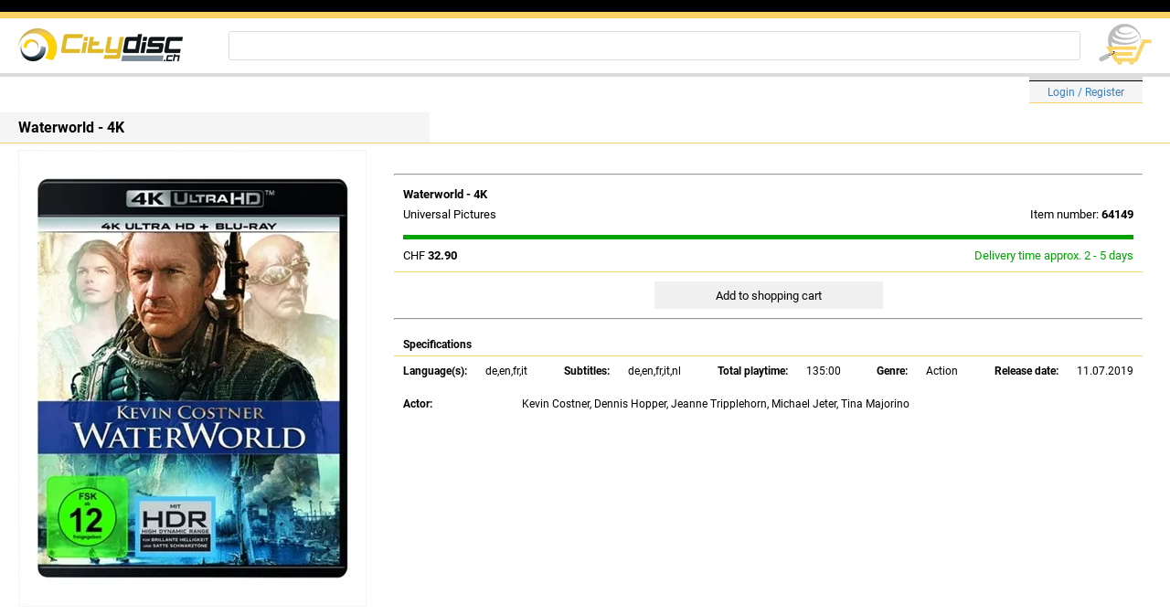

--- FILE ---
content_type: text/html; charset=utf-8
request_url: https://www.citydisc.ch/en/Details/Waterworld-1621-4K-D-E
body_size: 11789
content:
<!DOCTYPE html>

<html>
<head>
    <meta name="viewport" content="width=device-width" />
    <title>Waterworld</title>
    <link rel="stylesheet" href="/css/StyleSheet.css">
            <script type="text/javascript">
            (function (w, d) {
                var e = d.createElement('script'); e.type = 'text/javascript'; e.async = true;
                e.src = (d.location.protocol == 'https:' ? 'https' : 'http') + '://cdn.clerk.io/clerk.js';
                var s = d.getElementsByTagName('script')[0]; s.parentNode.insertBefore(e, s);
                w.__clerk_q = w.__clerk_q || []; w.Clerk = w.Clerk || function () { w.__clerk_q.push(arguments) };
            })(window, document);

            Clerk('config', {
                key: '5g91IhFMYaqRAjNU4ojPL8aizApX9x8h'
            });
        </script>

    
                    <meta name="description" content="4K Waterworld" />

    
</head>
<body>
    <header>
        <div class="H13 BGB"></div>
        <div class="H7 BGGld"></div>
        <div class="MobileOnly" style="display: none;">
            
            <a href="/en/Login"><p class="fxacce H25 MB10 BGGry">Login / Register</p></a>

        </div>
        <div class="MobileOnly" style="display: none;">
            <div class="fxac H45 P10B MB10">
                <div>
                            <a href="/en"><img src="/img/HeaderLogo.png" alt="CitydiscMainLogo" /></a>

                </div>
                <div class="fxstrch"></div>
                <a href="/en/Cart"><img src="/img/CitydiscWarenkorb0.png" alt="CitydiscWarenkorbLogo" /></a>

            </div>
                    <form action="/en/search" type="GET" class="fxstrch ML50 MR20 fx">
            <input type="search" id="InText" name="SearchStr" class="fxstrch HR220 H32 BR3 P10B MB10">
            <span class="clerk"
                  data-template="@live-searchen"
                  data-instant-search="#InText"
                  data-instant-search-suggestions="6"
                  data-instant-search-categories="6"
                  data-instant-search-pages="6"></span>
        </form>

            
            
        </div>
        <div class="DesktopOnly">
            <div class="fxac H60 P20B">
                <div>
                            <a href="/en"><img src="/img/HeaderLogo.png" alt="CitydiscMainLogo" /></a>

                </div>
                        <form action="/en/search" type="GET" class="fxstrch ML50 MR20 fx">
            <input type="search" id="InText" name="SearchStr" class="fxstrch HR220 H32 PL20 BR3">
            <span class="clerk"
                  data-template="@live-searchen"
                  data-instant-search="#InText"
                  data-instant-search-suggestions="6"
                  data-instant-search-categories="6"
                  data-instant-search-pages="6"></span>
        </form>

                
                <a href="/en/Cart"><img src="/img/CitydiscWarenkorb0.png" alt="CitydiscWarenkorbLogo" /></a>

            </div>
            <div class="H4 BGGry20"></div>
            <div class="fxac">
                <div class="fxac F11">
                    
                </div>
                <div class="fxstrch"></div>
                <div>
                    
            <div class="MR30"><a href="/en/Login"><div class="H4 BGGry20 BBB"></div><div class="fxac LoginBar"><p>Login / Register</p></div></a></div>

                </div>
            </div>
        </div>
    </header>
    <div class="fxfe">
        <div class="MW1920 fxstrch">
            <div class="fx">
                <div class="DesktopOnly">
                    <div>
                        
                    </div>
                </div>
                <div class="fxstrch">
                    

<div class="DesktopOnly fxfe">
    <div class="fxstrch MW1900">
        <div class="fxstrch HRBGld">
            <div class="DTitle"><h1><b>Waterworld - 4K</b></h1></div>
        </div>
        <div class="MT7 PL20 fx">
                        <picture>
                            <source srcset="[data-uri]" media="(max-width: 1024px)">
                            <img src="https://cdn.wemeo.ch/Waterworld-1621-4K-D-E-500.jpg" alt="Order Now!">
                        </picture>
            <div class="ML30 MT20 MR30 fxstrch">
                <hr />
                <p class="PL10 PT7 F13"><b>Waterworld - 4K</b></p>
                <div class="fx">
                                <p class="PL10 PT7 MB10 F13">Universal Pictures</p>
                            <div class="fxstrch"></div>
                            <p class="PR10 PT7 MB10 F13">Item number: <b>64149</b></p>
                </div>
                        <div class="Lager2To5"></div>
                <div class="fx MT10 MB10 PL10 PR10 PB10 F13 HRBGld">
                        <p>CHF <b>32.90</b></p>
                    <div class="fxstrch"></div>
                                    <p class="CGL">Delivery time approx. 2 - 5 days</p>
                </div>
                <form method="post" class="fx">
                    <input type="hidden" name="id" value="64149" />
                        <div class="fxfe fxstrch">
                                    <input type="submit" value="Add to shopping cart" class="STDBtn W250" />
                        </div>
                <input name="__RequestVerificationToken" type="hidden" value="CfDJ8JgRH0T6T9pNowPEXhbue0ec66oDQ8YZNfTAEgadPKDJbwLj3PKO8_MGnvn24nXOJQkY5z6PlQlZp6kjBJplNNsvQAv17cP7z7JzQ4lkDz8HTRb5T8pCFQuiV7kEcTMRI-bdh1JB5Yi6KhP6QFkRdWg" /></form>
                <hr class="MT10" />
                <div class="F134 MT20 P10B Desc">
                </div>
                        <p class="MT20 PL10"><b>Specifications</b></p>
                <div class="fxacsb H18 HRTGld MT5 PT7 PL10 PR10" style="flex-wrap: wrap;">
                        <div class="fx">
                                    <b class="MR20">Language(s):</b>
                            <p>de,en,fr,it</p>
                        </div>
                        <div class="fx">
                                    <b class="MR20">Subtitles:</b>
                            <p>de,en,fr,it,nl</p>
                        </div>
                        <div class="fx">
                                    <b class="MR20">Total playtime:</b>
                            <p>135:00</p>
                        </div>
                        <div class="fx">
                            <b class="MR20">Genre:</b><p>Action</p>
                        </div>
                        <div class="fx">
                                    <b class="MR20">Release date:</b>
                                    <p>11.07.2019</p>
                        </div>
                </div>
                    <div class="fx MT20">
                                <b class="PL10 MIW130">Actor:</b>
                                <p>Kevin Costner, Dennis Hopper, Jeanne Tripplehorn, Michael Jeter, Tina Majorino</p>
                    </div>
                <div class="MB1000"></div>
            </div>
        </div>
    </div>
</div>
<div class="MobileOnly" style="display: none;">
    <div class="MainTitle">
        <h1>Waterworld - UHD</h1>
    </div>
    <div class="fxfe">
            <picture>
                <source srcset="[data-uri]" media="(min-width: 1024px)">
                <img src="https://cdn.wemeo.ch/Waterworld-1621-4K-D-E-500.jpg" alt="Waterworld-1621-4K-D-E" style="max-width: 100%; height: auto;" class="MT7 M10B">
            </picture>
    </div>
    <div class="MT10">
        <hr />
        <p class="P20B MT10 F13"><b>Waterworld - UHD</b></p>
            <p class="PL20 PT7 F13">Universal Pictures</p>
                <div class="Lager2To5"></div>
        <div class="fx MT10 MB10 PL20 PR20 PB10 F13 HRBGld">
            <p>CHF <b>32.90</b></p>
            <div class="fxstrch"></div>
                            <p class="CGL">Delivery time approx. 2 - 5 days</p>
        </div>
        <form method="post" class="fx">
            <input type="hidden" name="id" value="64149" />
                <div class="fxfe fxstrch">
                            <input type="submit" value="Add to shopping cart" class="STDBtn W250" />
                </div>
        <input name="__RequestVerificationToken" type="hidden" value="CfDJ8JgRH0T6T9pNowPEXhbue0ec66oDQ8YZNfTAEgadPKDJbwLj3PKO8_MGnvn24nXOJQkY5z6PlQlZp6kjBJplNNsvQAv17cP7z7JzQ4lkDz8HTRb5T8pCFQuiV7kEcTMRI-bdh1JB5Yi6KhP6QFkRdWg" /></form>
        <hr class="MT10" />
        <div class="F134 MT20 P10B Desc">
        </div>
                <p class="MT20 PL10"><b>Specifications</b></p>
                <div class="fxac H25 P20B HRB230">
                    <p class="W160 HRR220">Item number:</p>
                    <p class="fxstrch R">64149</p>
                </div>
                    <div class="fxac H25 P20B HRB230">
                        <p class="W160 HRR220">System:</p>
                        <p class="fxstrch R">4K</p>
                    </div>
            <div class="fxac H25 P20B HRB230">
                <p class="W160 HRR220">Release:</p>
                <p class="fxstrch R">11.07.2019</p>
            </div>
                    <div class="fxac H25 P20B HRB230">
                        <p class="W160 HRR220">Language(s):</p>
                        <p class="fxstrch R">de,en,fr,it</p>
                    </div>
                    <div class="fxac H25 P20B HRB230">
                        <p class="W160 HRR220">Subtitles:</p>
                        <p class="fxstrch R">de,en,fr,it,nl</p>
                    </div>
            <div class="fxac PL20 PR20 HRB230 H25">
                <p class="W160 HRR220">Genre:</p>
                <p class="fxstrch R">Action</p>
            </div>
                    <div class="fxac H25 P20B HRB230">
                        <p class="W160 HRR220">Total playtime:</p>
                        <p class="fxstrch R">135:00</p>
                    </div>
                    <div class="fxac H25 P20B HRB230">
                        <p class="W160 HRR220">Actor:</p>
                        <p class="fxstrch R">Kevin Costner, Dennis Hopper, Jeanne Tripplehorn, Michael Jeter, Tina Majorino</p>
                    </div>
        <div class="MB250"></div>
    </div>
</div>


                </div>
            </div>
        </div>
    </div>
    <footer>
        <div class="H5 MT10 BGB"></div>
        <div class="H7 BGGld"></div>
        <div class="FTRBar">
                    <div class="HRBP"><a href="/en/PaymentDelivery"><p class="fxacce H25 PT10 B">Payment and delivery information</p></a></div>
        <div class="HRBP"><a href="/en/Contact"><p class="fxacce H25 PT10 B">Contact</p></a></div>
        <div class="HRBP"><a href="/en/PrivacyPolicy"><p class="fxacce H25 PT10 B">Privacy policy</p></a></div>
        <div class="HRBP"><a href="/en/MinorProtection"><p class="fxacce H25 PT10 B">Protection of minors</p></a></div>
        <div class="HRBP"><a href="/en/TermsAndConditions"><p class="fxacce H25 PT10 B">General terms and conditions</p></a></div>

            <div class="fxfe">
                        <a href="/fr"><div class="fxacce W60 MR5 BGGry20 H25 MT17">FR</div></a>
        <a href="/de"><div class="fxacce W60 MR5 BGGry20 H25 MT17">DE</div></a>
        <a href="/it"><div class="fxacce W60 MR5 BGGry20 H25 MT17">IT</div></a>
        <a href="/en"><div class="fxacce W60 H25 CW BGGld MT17">EN</div></a>

            </div>
            <p class="FW400 C F10 MT10">&copy; Citydisc 2026</p>
        </div>
    </footer>
</body>
</html>


--- FILE ---
content_type: application/javascript; charset=UTF-8
request_url: https://api.clerk.io/v2/config/load?payload=%7B%22mode%22%3A%22live%22%2C%22key%22%3A%225g91IhFMYaqRAjNU4ojPL8aizApX9x8h%22%2C%22visitor%22%3A%22auto%22%2C%22_%22%3A29496989%7D&callback=__clerk_cb_0
body_size: 216
content:
__clerk_cb_0({"status":"ok","results":{"contents":{"live-searchen":{"api":"search/predictive","template_id":112569,"args":{"labels":["Live Searchen"],"limit":8},"facets_data":{},"injection_data":{}},"resultpageen":{"api":"search/search","template_id":112573,"args":{"labels":["resultpageen"],"limit":8},"facets_data":{},"injection_data":{}}},"formatters":[],"store_settings":{"use_new_carousel":false,"observe_dom":false,"id_types":{"product":"int","sale":"int","category":"int","customer":"int"}}}});